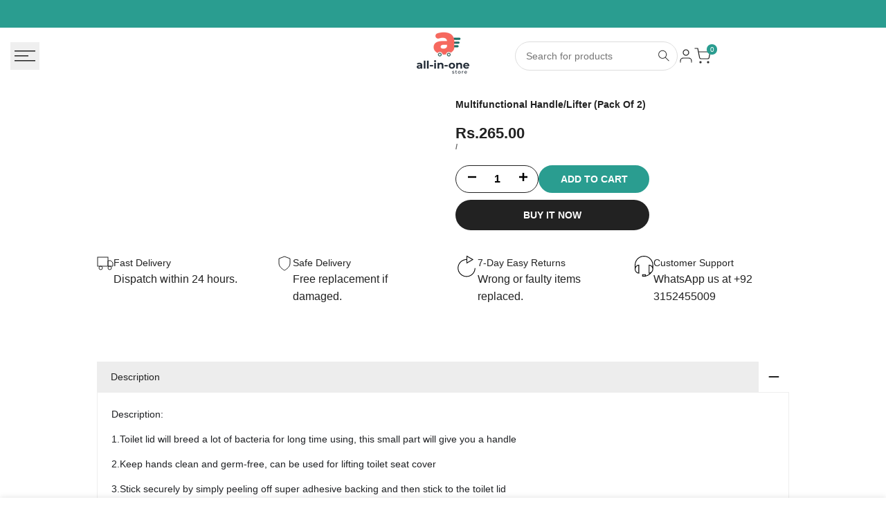

--- FILE ---
content_type: text/css
request_url: https://www.allinonestore.pk/cdn/shop/t/24/assets/hdt-search-form.css?v=63119417212927980101763726303
body_size: 1786
content:
.hdt_predictive-search2 .hdt-dialog-btn__close{display:none}.hdt_predictive-search2 .hdt-cart-show-has-results{z-index:2}.hdt_predictive-search2 [data-results-search]{max-height:65vh;overflow-y:auto}.hdt_predictive-search2:hover .hdt-search-suggests-results,.hdt_predictive-search2:hover .hdt-cart-show-has-results{opacity:1;visibility:visible}.hdt_predictive-search2 .hdt-cart-show-has-results{opacity:0;visibility:hidden}.hdt_predictive-search2 .hdt-view_all{gap:5px;transition:all .3s ease-in}.hdt_predictive-search2 .hdt-view_all:hover{color:rgb(var(--color-accent))}.hdt_predictive-search2 .hdt-viewall-wrap{padding:20px;box-shadow:0 0 10px rgb(var(--color-overlay)/.2);position:relative;z-index:2}.hdt-ratio--custom-pr{--ratio-percent: calc(100% / (var(--aspect-ratiocus1)))}.hdt-drawer-search::part(header){display:flex;justify-content:space-between;align-items:center;min-height:50px;padding-inline-start:20px;border-bottom:1px solid rgb(var(--color-line-border))}.hdt-drawer-search .hdt-search__categories{margin-bottom:20px}.hdt-search__categories select{background-color:transparent;padding-inline-start:13px;padding-inline-end:25px;outline:none;color:rgb(var(--color-input-secondary))}.hdt-drawer-search .hdt-search__categories select,.hdt-drawer-search .hdt-search__categories .hdt-search-input{border:1px solid rgb(var(--color-line-border));height:40px;font-size:13px;outline:0;color:rgb(var(--color-input-secondary));border-radius:var(--radius-input);max-width:100%;width:100%;padding:0 15px}.hdt-drawer-search .hdt-search-inner svg{right:10px;margin:auto}.hdt-drawer-search .hdt-search-sticky{padding:30px 20px;border-bottom:1px solid rgb(var(--color-line-border));position:sticky;top:0;background-color:rgb(var(--color-background));z-index:99}.hdt-drawer-search .hdt-search-inner{border:1px solid rgb(var(--color-line-border));padding-inline-end:15px;border-radius:var(--radius-input)}.hdt-drawer-search .hdt-search-inner:hover,.hdt-drawer-search .hdt-search-inner:focus,.hdt-drawer-search .hdt-search__categories:hover select,.hdt-drawer-search .hdt-search__categories select:focus{border-color:rgb(var(--color-input-secondary))}.hdt-search_form .hdt-search_inner{border:solid 1px rgb(var(--color-line-border));padding:2px;border-radius:var(--radius-input)}.hdt-search_form .hdt-search_input{width:100%;padding-inline-start:15px;padding-inline-end:10px;height:40px;background-color:transparent;border-top-left-radius:var(--radius-input);border-bottom-left-radius:var(--radius-input);border:none;font-size:var(--text-base)}.hdt-search_form .hdt-search_input:focus .hdt-search_form .hdt-search_input:hover{border:none;outline:none}.hdt-search_form .hdt-search_input:focus::placeholder{color:transparent}.hdt-search_form .hdt-search_submit{width:81px;height:40px;background-color:rgb(var(--hdt-btn-bg));color:rgb(var(--hdt-btn-color));border-radius:var(--radius-input)}.hdt-header-border-top{border-top:solid 1px rgb(var(--color-line-border))}.hdt-header-border-bottom{border-bottom:solid 1px rgb(var(--color-line-border))}.hdt-header-border-top_bottom{border-top:solid 1px rgb(var(--color-line-border));border-bottom:solid 1px rgb(var(--color-line-border))}.hdt-header-search_form_short .hdt-search_form .hdt-search_inner{padding:0}.hdt-header-search_form_short .hdt-search_form .hdt-search_submit{padding:0;width:38px;height:38px;background-color:transparent;color:rgb(var(--color-foreground));flex:0 0 auto;border:none}.hdt-header-search_form_short .hdt-search_form .hdt-search_submit svg{width:16px}.hdt_predictive-search .hdt-dialog-btn__close{display:none}.hdt-search-only_pr_true .hdt-mini-search__content>:where(.hdt-search-queries,.hdt-search-collections,.hdt-search-pages){display:none}.hdt-drawer-search .hdt-search-inner .hdt-search-input{border:none;height:38px}.hdt-search-input:focus::placeholder{color:transparent}.hdt-drawer-search .hdt-dialog-drawer__inner{padding:0}.hdt-drawer-search .hdt-dialog-btn__close{padding:0;background-color:transparent;border:none;color:var(--color-link);width:50px;height:50px;display:flex;justify-content:center;align-items:center;cursor:pointer}.hdt-drawer-search .hdt-search-head{text-transform:uppercase}.hdt-drawer-search .hdt-search-content-title{font-weight:var(--font-semibold);color:rgb(var(--color-foreground));padding:10px 20px;border-bottom:1px solid rgb(var(--color-line-border));box-shadow:0 3px 10px rgb(var(--color-line-border))}.hdt_predictive-search .hdt-cart-show-has-results{z-index:20;min-width:280px;background-color:rgb(var(--color-background));box-shadow:0 4px 8px rgb(var(--color-line-border));max-height:60vh;overflow-y:auto}.hdt_predictive-search:has([aria-expanded=false]) .hdt-cart-show-has-results{display:none!important}.hdt-cart-show-has-results:has(.hdt-skeleton_wrap:not(.hdt-hidden))>.hdt-mini-search__content{display:none!important}.hdt-skeleton_wrap,.hdt-mini-search__content{padding:20px 15px}.hdt-skeleton_img{background:#e1e3e4;width:75px;height:100px}.hdt-skeleton_txt1{height:20px;width:100%;background:#e1e3e4;margin-bottom:10px}.hdt-skeleton_txt2{height:15px;width:40%;background:#e1e3e4;margin-bottom:0}.hdt-mini-search__content>div:not(:last-child){margin-bottom:30px}.hdt-mini-search__content .hdt-search-top-title{border-bottom:solid 1px rgb(var(--color-line-border));font-size:var(--text-base);text-transform:uppercase;padding-bottom:10px;margin-bottom:20px}.hdt-mini-search__content .hdt-row-products,.hdt-mini-search__content .hdt-search-list-collections,.hdt-mini-search__content .hdt-search-list-article{gap:20px;display:flex;flex-direction:column}.hdt-search-pages .hdt-search-results-list{gap:8px;display:flex;flex-direction:column}.hdt-search-results-list .hdt-article-title{overflow:hidden;text-overflow:ellipsis;display:-webkit-box;-webkit-line-clamp:2;-webkit-box-orient:vertical;line-height:1.2}.hdt-mini-search__content .hdt-loop-item .hdt-loop-inner{gap:10px;align-items:flex-start}.hdt-mini-search__content .hdt-loop-item .hdt-loop-img{width:80px;min-width:80px}.hdt-mini-search__content .hdt-loop-item .hdt-card-product__info{margin:0}.hdt-mini-search__content .hdt-loop-item .hdt-card-product__title{font-size:var(--text-base);font-weight:var(--font-medium);line-height:var(--font-heading-line-height)}.hdt-mini-search__content :where(.hdt-price-wrapp,.hdt-price){font-size:var(--text-base);font-weight:var(--font-normal)}.hdt-mini-search__content .hdt-show-pr-price-false .hdt-price-wrapp{display:none}.hdt-header-search_form{max-width:600px;margin:0 auto}.hdt-header-search_form .hdt-search_form .hdt-search_submit{min-width:130px}.hdt-header-search_form .hdt-search_form.hdt-search_big_form .hdt-search_submit svg{display:none}.hdt-header-search_form .hdt-search_form.hdt-search_big_form2 .hdt-search_submit{min-width:40px;background-color:transparent;color:rgb(var(--color-link));font-size:0;padding:0;border:none}.hdt-header-search_form .hdt-search_form.hdt-search_big_form2 .hdt-search_submit svg{width:18px}.hdt-menu-sidebar_true .hdt-search_form_true .hdt-site-nav_search{display:none}.hdt-search_form .hdt-search__categories{position:relative}.hdt-header-search_form .hdt-search_form .hdt-search__categories:after{width:1.5px;height:18px;content:"";margin:auto;background-color:rgb(var(--color-line-border));position:absolute;z-index:1;top:0;bottom:0;right:0}.hdt-search-suggests-results{border-radius:var(--radius);position:absolute;top:calc(100% + 5px);right:0;left:0;z-index:1000;width:1600px;height:auto;background-color:rgb(var(--color-background));opacity:0;visibility:hidden;transition:all .1s ease-in-out;max-width:100%;min-width:280px;box-shadow:0 4px 8px rgb(var(--color-line-border));max-height:calc(100vh - var(--header-height) - 20px);overflow-y:auto}.hdt_predictive-search:hover .hdt-search-suggests-results{opacity:1;visibility:visible}.hdt-search-full.hdt-drawer .hdt-dialog-drawer__inner{width:100vw;height:100vh;max-width:100vw}.hdt-search-full.hdt-drawer .hdt-dialog-drawer__header{padding:5.7rem 4rem 4rem;position:relative}.hdt-search-full .hdt-search-head{display:flex;width:100%;justify-content:space-between;align-items:center;gap:2rem}.hdt-search-full .hdt-search-header__form-wrap{margin:0 auto;min-width:69rem;padding:0 1.5rem}.hdt-search-full .hdt-mini-search__frm{display:flex;align-items:center;border:.1rem solid rgb(var(--color-line-border));border-radius:var(--radius-input)}.hdt-search-full .hdt-search__categories{margin-bottom:0;flex:0 0 auto;width:auto}.hdt-search-full .hdt-search__categories select{border:0;max-width:16rem;height:4.8rem;padding-inline-end:30px}.hdt-search-full .hdt-search-inner{flex:1 0 0%;border:0;padding:0}.hdt-search-full .hdt-search-inner .hdt-search-input{height:4.8rem;font-size:16px}.hdt-search-full .hdt-search-line-separate{height:3.2rem;border:.1rem solid rgb(var(--color-line-border));width:.1rem}.hdt-search-full.hdt-drawer-search .hdt-dialog-btn__close{background-color:transparent;border:none;height:30px;width:30px;padding:0;display:inline-flex;align-items:center;justify-content:center;cursor:pointer;color:rgb(var(--color-link));transition:all .3s ease-in!important}.hdt-search-full.hdt-drawer-search .hdt-dialog-btn__close:hover{color:rgb(var(--color-accent))}@media (max-width: 1149px){.hdt-search-full.hdt-drawer-search .hdt-dialog-btn__close{position:absolute;top:15px;right:15px}.dir--rtl .hdt-search-full.hdt-drawer-search .hdt-dialog-btn__close{left:15px;right:auto}}.hdt-search-full .hdt-search-head .close-button-search-full{padding:0;background-color:transparent;border:none;color:var(--color-link);width:3rem;height:3rem;display:flex;justify-content:center;align-items:center;cursor:pointer}.hdt-search-full__quicklink{margin-top:2.5rem;flex-wrap:wrap}.hdt-search-full__quicklink-list>a{text-decoration:underline;padding:0 .75rem}.hdt-search-full__top-title,.hdt-search-full__top-title h6{font-size:var(--text-12xl)}.hdt-search-full__top-title{margin-bottom:4rem}.hdt-search-full-top-title{margin-bottom:4r}.hdt-search-full .hdt-search-content{padding-top:6rem;padding-bottom:6rem}.hdt-predictive-search-full__results-list{margin-bottom:2rem}.hdt-predictive-search-full__results-list li{padding:0 .75rem}.hdt-predictive-search-full__results-list li mark{background-color:transparent;color:rgb(var(--color-foreground))}.hdt-search-full__viewall-pr{border-bottom:.1rem solid rgb(var(--color-foreground));gap:.5rem;transition:all .3s ease-in}.hdt-search-full__viewall-pr:hover{color:rgb(var(--color-accent));border-color:rgb(var(--color-accent))}.hdt-search-full input[type=search i]::-webkit-search-cancel-button{position:relative;z-index:3;-webkit-appearance:none;height:2.2rem;width:2.2rem;margin:0;background-image:url("data:image/svg+xml;utf8,<svg xmlns='http://www.w3.org/2000/svg' width='6' height='6' viewBox='0 0 6 6' fill='none'><path d='M6 0.525L5.475 0L3 2.475L0.525 0L0 0.525L2.475 3L0 5.475L0.525 6L3 3.525L5.475 6L6 5.475L3.525 3L6 0.525Z' fill='currentColor'/></svg>");background-color:rgb(var(--color-foreground) / .1);padding:0;border-radius:var(--radius-full);background-position:center;background-repeat:no-repeat;cursor:pointer}.hdt-search-full input[type=search i]:enabled:read-write:-webkit-any(:focus)~.hdt-mini-search__submit{display:none}.hdt-search-full .hdt-mini-search__submit{position:absolute;top:0;right:0;bottom:0;padding:0;width:40px;border:none;background-color:transparent!important}.dir--rtl .hdt-search-full .hdt-mini-search__submit{left:0;right:auto}.hdt-logo-seach{max-width:95px}.hdt-search-results-list.predictive-search__results-list{display:flex;flex-wrap:wrap;gap:5px 15px}@media (max-width:1149px){.hdt-search-full.hdt-drawer .hdt-dialog-drawer__header{padding:3rem 1.5rem}.hdt-search-full .hdt-search-head{flex-direction:column}.hdt-search-full .hdt-search-head .close-button-search-full{position:absolute;top:1rem;right:1rem}.dir--rtl .hdt-search-full .hdt-search-head .close-button-search-full{left:1rem;right:auto}.hdt-search-full .hdt-search-header__form-wrap{padding:0}.hdt-search-full .hdt-search-content{padding-top:3rem;padding-bottom:3rem}.hdt-search-full__top-title{margin-bottom:2.5rem}.hdt-search-full__top-title,.hdt-search-full__top-title h6{font-size:var(--text-8xl)}}@media (max-width:767px){.hdt-search-full .hdt-search-header__form-wrap{min-width:unset;width:100%}.hdt-search-full__top-title,.hdt-search-full__top-title h6{font-size:var(--text-2xl)}.hdt-search-full__viewall-pr{font-size:var(--text-xl)}.hdt-logo-seach-fullwidth{width:95px}}
/*# sourceMappingURL=/cdn/shop/t/24/assets/hdt-search-form.css.map?v=63119417212927980101763726303 */


--- FILE ---
content_type: text/css
request_url: https://www.allinonestore.pk/cdn/shop/t/24/assets/hdt-sticky-atc.css?v=65784636578818966611763726303
body_size: -111
content:
.hdt-sticky-btn-atc{display:block;position:fixed;bottom:0;z-index:100;box-shadow:0 0 .9rem #0000001f;transition:transform .5s cubic-bezier(.19,1,.22,1);transform:translate3d(0,100%,0);left:0;right:0}body:has(.hdt-affiliate-btn) .hdt-sticky-btn-atc{display:none!important}.hdt-sticky-btn-atc hdt-height-observer{width:100%;padding:1rem 0;column-gap:.5rem}.sticky-shown .hdt-sticky-btn-atc{transform:translateZ(0)!important}.hdt-sticky-atc__product{gap:1.5rem}.hdt-sticky-atc__infos{flex:0 0 auto;width:auto}.hdt-sticky-atc__infos .hdt-sticky-atc__form,.hdt-sticky-atc__btns{gap:1.5rem}.hdt-sticky-atc__img{width:6.5rem;height:6.5rem;min-width:6.5rem}.hdt-sticky-atc__img-placeholder,.hdt-sticky-atc__img img{position:absolute;left:0;right:0;width:100%;height:100%;object-fit:cover;object-position:center;border-radius:var(--radius-full)}.hdt-sticky-atc__img-placeholder{background-color:#f5f5f5}.hdt-sticky-atc__product-monney{color:rgb(var(--color-pr-price))}.hdt-sticky-atc__qty-selector .hdt-quantity__rules,.hdt-sticky-atc__qty-selector .hdt-quantity__label{display:none}.hdt-sticky-atc__submit{min-width:16rem;min-height:4rem}.hdt-sticky-atc__variant-price{margin:0 2rem}.hdt-sticky-atc__variant-price .hdt-select{height:4rem;max-width:25rem;min-width:19rem}@media (max-width: 1024px){.hdt-sticky-atc__img{width:6.5rem;height:6.5rem;min-width:6.5rem}}@media (max-width:767px){.hdt-sticky-btn-atc .hdt-sticky-atc__product{display:none}.hdt-sticky-atc__submit,.hdt-sticky-atc__btns,.hdt-sticky-btn-atc .hdt-select,.hdt-sticky-btn-atc .hdt-sticky-atc__product-monney,.hdt-sticky-atc__infos{width:100%}.hdt-sticky-atc__infos .hdt-sticky-atc__form{flex-direction:column}}
/*# sourceMappingURL=/cdn/shop/t/24/assets/hdt-sticky-atc.css.map?v=65784636578818966611763726303 */


--- FILE ---
content_type: text/css
request_url: https://www.allinonestore.pk/cdn/shop/t/24/assets/shipping.css?v=169512859835965758421763726303
body_size: 209
content:
.hdt-shipping .hdt-content-inner{--icon-color: rgb(var(--color-foreground))}.hdt-shipping .hdt-ship-item-wrap{display:flex;gap:20px;align-items:flex-start}.hdt-shipping .hdt-content-align-center .hdt-ship-item-wrap{flex-direction:column;align-items:center;text-align:center;gap:10px}.hdt-shipping .hdt-content-align-right .hdt-ship-item-wrap{flex-direction:row-reverse;text-align:right}.hdt-shipping .hdt-center-content .hdt-ship-item-wrap{align-items:center}.hdt-shipping .hdt-ship-icon{flex:0 0 auto;width:auto}.hdt-shipping .hdt-ship-icon:empty{display:none}.hdt-shipping .hdt-ship-content{flex:1 0 0%;padding-block-end:2px}.hdt-shipping :where(.hdt-icon,svg){width:var(--icon-width,auto);height:auto;fill:currentColor;color:var(--icon-color);z-index:2}.hdt-shipping .hdt-ship-icon{width:var(--width-box, auto);height:var(--width-box, auto);border-radius:var(--radius-box,0);display:flex;align-items:center;justify-content:center;border:var(--border-box,none);position:relative}.hdt-shipping .hdt-ship-item-wrap{background:var(--background-item,transparent);border:var(--border-item,none)}.hdt-shipping .hdt-icon-circle{--border-box: 1px solid var(--icon-color);--radius-box: 9999px}.hdt-shipping .hdt-use-border{--border-item: 1px solid rgb(var(--color-line-border));--background-item: rgb(var(--color-background2))}.hdt-shipping .hdt-use-border .hdt-ship-item-wrap{padding:var(--padding-item,15px)}.hdt-shipping .hdt-space-padding-true.hdt-use-border{--padding-item: 17px 5px}.hdt-shipping .hdt-icon-size-none .hdt-ship-icon{display:none}.hdt-shipping .hdt-icon-size-small{--icon-width: 24px}.hdt-shipping .hdt-icon-size-medium{--icon-width: 36px}.hdt-shipping .hdt-icon-size-large{--icon-width: 48px}.hdt-shipping .hdt-icon-size-small.hdt-icon-circle{--width-box: 60px}.hdt-shipping .hdt-icon-size-medium.hdt-icon-circle{--width-box: 80px}.hdt-shipping .hdt-icon-size-large.hdt-icon-circle{--width-box: 96px}.hdt-shipping .hdt-icon-secondary{--icon-color: rgb(var(--color-foreground2))}.hdt-shipping .hdt-icon-tertiary{--icon-color: rgb(var(--color-tertiary))}.hdt-shipping .hdt-icon-accent{--icon-color: rgb(var(--color-accent))}.hdt-shipping .hdt-shipping-dots{margin:20px auto 0;gap:10px;justify-content:center;align-items:center;--size-dot: 11px;--background-dot: rgb(var(--color-foreground));--opacity-dot: .5;--opacity-dot-active: 1}.hdt-shipping .hdt-shipping-dot{width:var(--size-dot);height:var(--size-dot);background:var(--background-dot);border-radius:var(--radius-dot,0px);opacity:var(--opacity-dot);transition:opacity .3s}.hdt-shipping .hdt-shipping-dot.hdt-scrollsnap-dot__link--active{opacity:var(--opacity-dot-active)}.hdt-shipping .hdt-dot-rounded-true{--radius-dot: 9999px}.hdt-shipping .hdt-dot-secondary{--background-dot: rgb(var(--color-secondary))}.hdt-shipping .hdt-dot-tertiary{--background-dot: rgb(var(--color-tertiary))}.hdt-shipping .hdt-dot-accent{--background-dot: rgb(var(--color-accent))}@media (min-width: 1150px) and (pointer: fine){.hdt-shipping-item:hover .hdt-ship-icon{-webkit-animation:bounceIn .5s ease;-o-animation:bounceIn .5s ease;animation:bounceIn .5s ease}.hdt-icon-circle .hdt-ship-icon:before{content:"";position:absolute;z-index:1;top:8px;left:8px;right:8px;bottom:8px;background-color:var(--icon-color);transition:.3s;transform:scale(0);border-radius:inherit}.hdt-icon-circle .hdt-shipping-item:hover .hdt-ship-icon:before{transform:scale(1)}.hdt-icon-circle .hdt-shipping-item:hover .hdt-ship-icon .hdt-icon{color:rgb(var(--color-background));border-color:rgb(var(--color-background))}}
/*# sourceMappingURL=/cdn/shop/t/24/assets/shipping.css.map?v=169512859835965758421763726303 */


--- FILE ---
content_type: text/css
request_url: https://www.allinonestore.pk/cdn/shop/t/24/assets/hdt-product-tabs.css?v=2526059900764968481763726303
body_size: 162
content:
[tab-item]:not([tab-selected]){display:none}.hdt-product-tab__main{gap:1rem 2.5rem;margin:0 1.5rem;scrollbar-width:unset}.hdt-product-tab__main::-webkit-scrollbar{height:0px;visibility:hidden;display:block;cursor:grab}.hdt-product-tab__main::-webkit-scrollbar-track{visibility:hidden;background-color:rgb(var(--color-background2))}.hdt-product-tab__main::-webkit-scrollbar-thumb{visibility:hidden;background-color:rgb(var(--color-secondary))}.hdt-product-tab__main:hover::-webkit-scrollbar,.hdt-product-tab__main:hover::-webkit-scrollbar-track,.hdt-product-tab__main:hover::-webkit-scrollbar-thumb{visibility:visible}.hdt-product-tab__wrap .hdt-product-tab__main::-webkit-scrollbar{height:5px;visibility:visible}.hdt-product-tab__main button{padding:1rem 2.5rem;line-height:1.8rem;font-size:var(--text-base);font-weight:var(--font-semibold);color:rgb(var(--color-foreground)/.65);border:.1rem solid transparent;border-radius:var(--radius-button);white-space:nowrap;background:transparent;outline:none;transition:all .3s ease}.hdt-product-tab__main button[aria-current=true]{color:rgb(var(--color-foreground));border-color:rgb(var(--color-foreground))}.hdt-product-tab__content:not(:empty){padding:3rem 0}.hdt-product-tab__content p{margin-bottom:1.5rem}.hdt-type-accordion hdt-accordion:not(:last-child){display:block;margin-bottom:1rem}.hdt-product-accordion__content table :where(td,th){color:rgb(var(--color-foreground))}.hdt-product-accordion__item summary{position:relative;display:flex;align-items:center;justify-content:space-between;background-color:rgb(var(--color-foreground) / .08);cursor:pointer;border-radius:var(--radius-sm)}.hdt-product-accordion__icon{width:4.4rem;height:4.4rem;background-color:rgb(var(--hdt-btn-bg));color:rgb(var(--hdt-btn-color));position:relative;display:block;flex:0 0 auto;margin-inline-start:.5rem}.hdt-product-accordion__icon:before,.hdt-product-accordion__icon:after{position:absolute;content:"";top:50%;left:50%;transform:translate(-50%,-50%) rotate(-90deg);background-color:currentColor;transition:transform .35s ease-in-out,opacity .35s ease-in-out;width:1.5rem;height:.2rem;opacity:1;border-radius:var(--radius-full)}.hdt-product-accordion__icon:after{height:1.5rem;width:.2rem}.hdt-product-accordion__text{padding:1rem;transition:all .3s ease}[aria-expanded=true] .hdt-product-accordion__icon:before,[aria-expanded=true] .hdt-product-accordion__icon:after{transform:translate(-50%,-50%) rotate(90deg)}[aria-expanded=true] .hdt-product-accordion__icon:before{opacity:0}.hdt-product-accordion__content{border:.1rem solid rgb(var(--color-line-border)/.5);padding:2rem;border-radius:var(--radius-sm)}.hdt-attr__value p,.hdt-product-accordion__content table{margin-bottom:0}@media (min-width:768px){.hdt-product-accordion__text{padding:1rem 2rem}}@media (-moz-touch-enabled: 0),(hover: hover) and (min-width: 1150px){.hdt-product-accordion__item summary:hover .hdt-product-accordion__text,.hdt-product-tab__main button:hover{color:rgb(var(--color-foreground))}}
/*# sourceMappingURL=/cdn/shop/t/24/assets/hdt-product-tabs.css.map?v=2526059900764968481763726303 */
